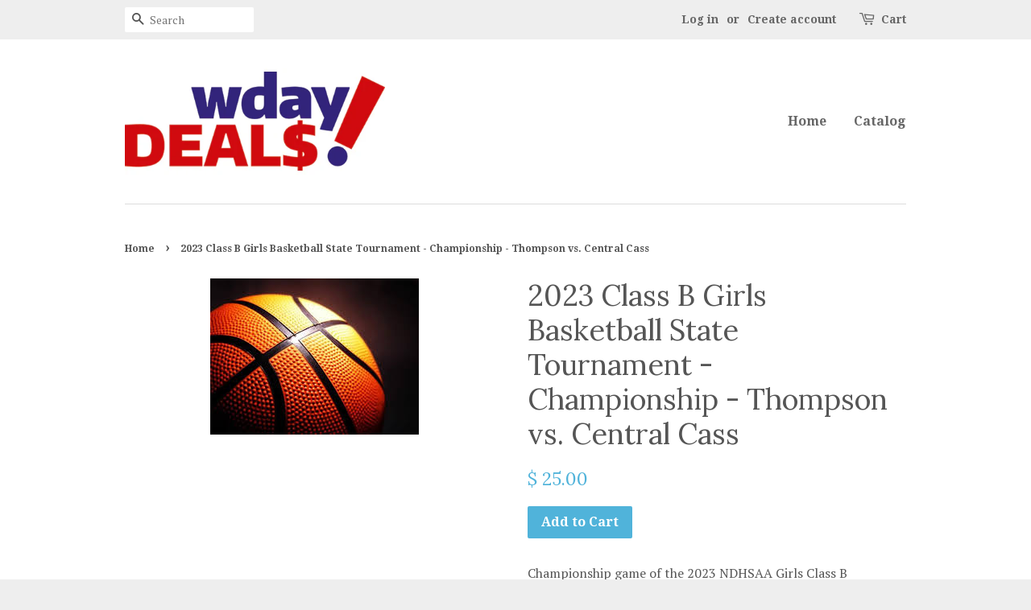

--- FILE ---
content_type: text/html; charset=utf-8
request_url: https://deals.wday.com/products/copy-of-class-b-girls-basketball-state-tournament-sf-thompson-vs-garrison
body_size: 11800
content:
<!doctype html>
<!--[if lt IE 7]><html class="no-js lt-ie9 lt-ie8 lt-ie7" lang="en"> <![endif]-->
<!--[if IE 7]><html class="no-js lt-ie9 lt-ie8" lang="en"> <![endif]-->
<!--[if IE 8]><html class="no-js lt-ie9" lang="en"> <![endif]-->
<!--[if IE 9 ]><html class="ie9 no-js"> <![endif]-->
<!--[if (gt IE 9)|!(IE)]><!--> <html class="no-js"> <!--<![endif]-->
<head>

  <!-- Basic page needs ================================================== -->
  <meta charset="utf-8">
  <meta http-equiv="X-UA-Compatible" content="IE=edge,chrome=1">

  
  <link rel="shortcut icon" href="//deals.wday.com/cdn/shop/t/3/assets/favicon.png?v=115693364984376248081461857176" type="image/png" />
  

  <!-- Title and description ================================================== -->
  <title>
  2023 Class B Girls Basketball State Tournament - Championship - Thomps &ndash; WDAY Deals
  </title>

  
  <meta name="description" content="Championship game of the 2023 NDHSAA Girls Class B Basketball State Tournament:  Thompson vs. Central Cass.  Game held 3/3/2023  Please allow 2-3 weeks for your shipment to arrive.">
  

  <!-- Social meta ================================================== -->
  

  <meta property="og:type" content="product">
  <meta property="og:title" content="2023 Class B Girls Basketball State Tournament - Championship - Thompson vs. Central Cass">
  <meta property="og:url" content="https://deals.wday.com/products/copy-of-class-b-girls-basketball-state-tournament-sf-thompson-vs-garrison">
  
  <meta property="og:image" content="http://deals.wday.com/cdn/shop/products/WDAY_Basketball_Logo_c8848706-1cef-488c-a51c-66ebce2a9c71_grande.jpg?v=1678063324">
  <meta property="og:image:secure_url" content="https://deals.wday.com/cdn/shop/products/WDAY_Basketball_Logo_c8848706-1cef-488c-a51c-66ebce2a9c71_grande.jpg?v=1678063324">
  
  <meta property="og:price:amount" content="25.00">
  <meta property="og:price:currency" content="USD">



  <meta property="og:description" content="Championship game of the 2023 NDHSAA Girls Class B Basketball State Tournament:  Thompson vs. Central Cass.  Game held 3/3/2023  Please allow 2-3 weeks for your shipment to arrive.">


<meta property="og:site_name" content="WDAY Deals">


  <meta name="twitter:card" content="summary">



  <meta name="twitter:title" content="2023 Class B Girls Basketball State Tournament - Championship - Thompson vs. Central Cass">
  <meta name="twitter:description" content="Championship game of the 2023 NDHSAA Girls Class B Basketball State Tournament:  Thompson vs. Central Cass.  Game held 3/3/2023  Please allow 2-3 weeks for your shipment to arrive.">
  <meta name="twitter:image" content="https://deals.wday.com/cdn/shop/products/WDAY_Basketball_Logo_c8848706-1cef-488c-a51c-66ebce2a9c71_large.jpg?v=1678063324">
  <meta name="twitter:image:width" content="480">
  <meta name="twitter:image:height" content="480">



  <!-- Helpers ================================================== -->
  <link rel="canonical" href="https://deals.wday.com/products/copy-of-class-b-girls-basketball-state-tournament-sf-thompson-vs-garrison">
  <meta name="viewport" content="width=device-width,initial-scale=1">
  <meta name="theme-color" content="#50b3da">

  <!-- CSS ================================================== -->
  <link href="//deals.wday.com/cdn/shop/t/3/assets/timber.scss.css?v=173915359556944616281707770326" rel="stylesheet" type="text/css" media="all" />
  <link href="//deals.wday.com/cdn/shop/t/3/assets/theme.scss.css?v=155642685865430907971707770326" rel="stylesheet" type="text/css" media="all" />

  
  
  
  <link href="//fonts.googleapis.com/css?family=PT+Serif:400,700" rel="stylesheet" type="text/css" media="all" />


  
    
    
    <link href="//fonts.googleapis.com/css?family=Lora:400" rel="stylesheet" type="text/css" media="all" />
  


  
    
    
    <link href="//fonts.googleapis.com/css?family=Droid+Serif:700" rel="stylesheet" type="text/css" media="all" />
  



  <!-- Header hook for plugins ================================================== -->
  <script>window.performance && window.performance.mark && window.performance.mark('shopify.content_for_header.start');</script><meta id="shopify-digital-wallet" name="shopify-digital-wallet" content="/12086160/digital_wallets/dialog">
<link rel="alternate" type="application/json+oembed" href="https://deals.wday.com/products/copy-of-class-b-girls-basketball-state-tournament-sf-thompson-vs-garrison.oembed">
<script async="async" src="/checkouts/internal/preloads.js?locale=en-US"></script>
<script id="shopify-features" type="application/json">{"accessToken":"8499d08181ad0156426566f93d0385f9","betas":["rich-media-storefront-analytics"],"domain":"deals.wday.com","predictiveSearch":true,"shopId":12086160,"locale":"en"}</script>
<script>var Shopify = Shopify || {};
Shopify.shop = "wday-smart-shopper.myshopify.com";
Shopify.locale = "en";
Shopify.currency = {"active":"USD","rate":"1.0"};
Shopify.country = "US";
Shopify.theme = {"name":"Minimal","id":95898438,"schema_name":null,"schema_version":null,"theme_store_id":380,"role":"main"};
Shopify.theme.handle = "null";
Shopify.theme.style = {"id":null,"handle":null};
Shopify.cdnHost = "deals.wday.com/cdn";
Shopify.routes = Shopify.routes || {};
Shopify.routes.root = "/";</script>
<script type="module">!function(o){(o.Shopify=o.Shopify||{}).modules=!0}(window);</script>
<script>!function(o){function n(){var o=[];function n(){o.push(Array.prototype.slice.apply(arguments))}return n.q=o,n}var t=o.Shopify=o.Shopify||{};t.loadFeatures=n(),t.autoloadFeatures=n()}(window);</script>
<script id="shop-js-analytics" type="application/json">{"pageType":"product"}</script>
<script defer="defer" async type="module" src="//deals.wday.com/cdn/shopifycloud/shop-js/modules/v2/client.init-shop-cart-sync_D0dqhulL.en.esm.js"></script>
<script defer="defer" async type="module" src="//deals.wday.com/cdn/shopifycloud/shop-js/modules/v2/chunk.common_CpVO7qML.esm.js"></script>
<script type="module">
  await import("//deals.wday.com/cdn/shopifycloud/shop-js/modules/v2/client.init-shop-cart-sync_D0dqhulL.en.esm.js");
await import("//deals.wday.com/cdn/shopifycloud/shop-js/modules/v2/chunk.common_CpVO7qML.esm.js");

  window.Shopify.SignInWithShop?.initShopCartSync?.({"fedCMEnabled":true,"windoidEnabled":true});

</script>
<script>(function() {
  var isLoaded = false;
  function asyncLoad() {
    if (isLoaded) return;
    isLoaded = true;
    var urls = ["https:\/\/shopifyorderlimits.s3.amazonaws.com\/limits\/wday-smart-shopper.myshopify.com?v=35hf15\u0026r=20180504165737\u0026shop=wday-smart-shopper.myshopify.com"];
    for (var i = 0; i < urls.length; i++) {
      var s = document.createElement('script');
      s.type = 'text/javascript';
      s.async = true;
      s.src = urls[i];
      var x = document.getElementsByTagName('script')[0];
      x.parentNode.insertBefore(s, x);
    }
  };
  if(window.attachEvent) {
    window.attachEvent('onload', asyncLoad);
  } else {
    window.addEventListener('load', asyncLoad, false);
  }
})();</script>
<script id="__st">var __st={"a":12086160,"offset":-21600,"reqid":"2ea658a4-7cb5-4296-924f-7395271d7aaf-1765154019","pageurl":"deals.wday.com\/products\/copy-of-class-b-girls-basketball-state-tournament-sf-thompson-vs-garrison","u":"f847528bb138","p":"product","rtyp":"product","rid":6819248210004};</script>
<script>window.ShopifyPaypalV4VisibilityTracking = true;</script>
<script id="captcha-bootstrap">!function(){'use strict';const t='contact',e='account',n='new_comment',o=[[t,t],['blogs',n],['comments',n],[t,'customer']],c=[[e,'customer_login'],[e,'guest_login'],[e,'recover_customer_password'],[e,'create_customer']],r=t=>t.map((([t,e])=>`form[action*='/${t}']:not([data-nocaptcha='true']) input[name='form_type'][value='${e}']`)).join(','),a=t=>()=>t?[...document.querySelectorAll(t)].map((t=>t.form)):[];function s(){const t=[...o],e=r(t);return a(e)}const i='password',u='form_key',d=['recaptcha-v3-token','g-recaptcha-response','h-captcha-response',i],f=()=>{try{return window.sessionStorage}catch{return}},m='__shopify_v',_=t=>t.elements[u];function p(t,e,n=!1){try{const o=window.sessionStorage,c=JSON.parse(o.getItem(e)),{data:r}=function(t){const{data:e,action:n}=t;return t[m]||n?{data:e,action:n}:{data:t,action:n}}(c);for(const[e,n]of Object.entries(r))t.elements[e]&&(t.elements[e].value=n);n&&o.removeItem(e)}catch(o){console.error('form repopulation failed',{error:o})}}const l='form_type',E='cptcha';function T(t){t.dataset[E]=!0}const w=window,h=w.document,L='Shopify',v='ce_forms',y='captcha';let A=!1;((t,e)=>{const n=(g='f06e6c50-85a8-45c8-87d0-21a2b65856fe',I='https://cdn.shopify.com/shopifycloud/storefront-forms-hcaptcha/ce_storefront_forms_captcha_hcaptcha.v1.5.2.iife.js',D={infoText:'Protected by hCaptcha',privacyText:'Privacy',termsText:'Terms'},(t,e,n)=>{const o=w[L][v],c=o.bindForm;if(c)return c(t,g,e,D).then(n);var r;o.q.push([[t,g,e,D],n]),r=I,A||(h.body.append(Object.assign(h.createElement('script'),{id:'captcha-provider',async:!0,src:r})),A=!0)});var g,I,D;w[L]=w[L]||{},w[L][v]=w[L][v]||{},w[L][v].q=[],w[L][y]=w[L][y]||{},w[L][y].protect=function(t,e){n(t,void 0,e),T(t)},Object.freeze(w[L][y]),function(t,e,n,w,h,L){const[v,y,A,g]=function(t,e,n){const i=e?o:[],u=t?c:[],d=[...i,...u],f=r(d),m=r(i),_=r(d.filter((([t,e])=>n.includes(e))));return[a(f),a(m),a(_),s()]}(w,h,L),I=t=>{const e=t.target;return e instanceof HTMLFormElement?e:e&&e.form},D=t=>v().includes(t);t.addEventListener('submit',(t=>{const e=I(t);if(!e)return;const n=D(e)&&!e.dataset.hcaptchaBound&&!e.dataset.recaptchaBound,o=_(e),c=g().includes(e)&&(!o||!o.value);(n||c)&&t.preventDefault(),c&&!n&&(function(t){try{if(!f())return;!function(t){const e=f();if(!e)return;const n=_(t);if(!n)return;const o=n.value;o&&e.removeItem(o)}(t);const e=Array.from(Array(32),(()=>Math.random().toString(36)[2])).join('');!function(t,e){_(t)||t.append(Object.assign(document.createElement('input'),{type:'hidden',name:u})),t.elements[u].value=e}(t,e),function(t,e){const n=f();if(!n)return;const o=[...t.querySelectorAll(`input[type='${i}']`)].map((({name:t})=>t)),c=[...d,...o],r={};for(const[a,s]of new FormData(t).entries())c.includes(a)||(r[a]=s);n.setItem(e,JSON.stringify({[m]:1,action:t.action,data:r}))}(t,e)}catch(e){console.error('failed to persist form',e)}}(e),e.submit())}));const S=(t,e)=>{t&&!t.dataset[E]&&(n(t,e.some((e=>e===t))),T(t))};for(const o of['focusin','change'])t.addEventListener(o,(t=>{const e=I(t);D(e)&&S(e,y())}));const B=e.get('form_key'),M=e.get(l),P=B&&M;t.addEventListener('DOMContentLoaded',(()=>{const t=y();if(P)for(const e of t)e.elements[l].value===M&&p(e,B);[...new Set([...A(),...v().filter((t=>'true'===t.dataset.shopifyCaptcha))])].forEach((e=>S(e,t)))}))}(h,new URLSearchParams(w.location.search),n,t,e,['guest_login'])})(!0,!0)}();</script>
<script integrity="sha256-52AcMU7V7pcBOXWImdc/TAGTFKeNjmkeM1Pvks/DTgc=" data-source-attribution="shopify.loadfeatures" defer="defer" src="//deals.wday.com/cdn/shopifycloud/storefront/assets/storefront/load_feature-81c60534.js" crossorigin="anonymous"></script>
<script data-source-attribution="shopify.dynamic_checkout.dynamic.init">var Shopify=Shopify||{};Shopify.PaymentButton=Shopify.PaymentButton||{isStorefrontPortableWallets:!0,init:function(){window.Shopify.PaymentButton.init=function(){};var t=document.createElement("script");t.src="https://deals.wday.com/cdn/shopifycloud/portable-wallets/latest/portable-wallets.en.js",t.type="module",document.head.appendChild(t)}};
</script>
<script data-source-attribution="shopify.dynamic_checkout.buyer_consent">
  function portableWalletsHideBuyerConsent(e){var t=document.getElementById("shopify-buyer-consent"),n=document.getElementById("shopify-subscription-policy-button");t&&n&&(t.classList.add("hidden"),t.setAttribute("aria-hidden","true"),n.removeEventListener("click",e))}function portableWalletsShowBuyerConsent(e){var t=document.getElementById("shopify-buyer-consent"),n=document.getElementById("shopify-subscription-policy-button");t&&n&&(t.classList.remove("hidden"),t.removeAttribute("aria-hidden"),n.addEventListener("click",e))}window.Shopify?.PaymentButton&&(window.Shopify.PaymentButton.hideBuyerConsent=portableWalletsHideBuyerConsent,window.Shopify.PaymentButton.showBuyerConsent=portableWalletsShowBuyerConsent);
</script>
<script data-source-attribution="shopify.dynamic_checkout.cart.bootstrap">document.addEventListener("DOMContentLoaded",(function(){function t(){return document.querySelector("shopify-accelerated-checkout-cart, shopify-accelerated-checkout")}if(t())Shopify.PaymentButton.init();else{new MutationObserver((function(e,n){t()&&(Shopify.PaymentButton.init(),n.disconnect())})).observe(document.body,{childList:!0,subtree:!0})}}));
</script>

<script>window.performance && window.performance.mark && window.performance.mark('shopify.content_for_header.end');</script>

  

<!--[if lt IE 9]>
<script src="//cdnjs.cloudflare.com/ajax/libs/html5shiv/3.7.2/html5shiv.min.js" type="text/javascript"></script>
<script src="//deals.wday.com/cdn/shop/t/3/assets/respond.min.js?v=52248677837542619231458669683" type="text/javascript"></script>
<link href="//deals.wday.com/cdn/shop/t/3/assets/respond-proxy.html" id="respond-proxy" rel="respond-proxy" />
<link href="//deals.wday.com/search?q=b456db556d6af22e02d3e406577b2496" id="respond-redirect" rel="respond-redirect" />
<script src="//deals.wday.com/search?q=b456db556d6af22e02d3e406577b2496" type="text/javascript"></script>
<![endif]-->



  <script src="//ajax.googleapis.com/ajax/libs/jquery/1.11.0/jquery.min.js" type="text/javascript"></script>
  <script src="//deals.wday.com/cdn/shop/t/3/assets/modernizr.min.js?v=26620055551102246001458669683" type="text/javascript"></script>

  
  

<link href="https://monorail-edge.shopifysvc.com" rel="dns-prefetch">
<script>(function(){if ("sendBeacon" in navigator && "performance" in window) {try {var session_token_from_headers = performance.getEntriesByType('navigation')[0].serverTiming.find(x => x.name == '_s').description;} catch {var session_token_from_headers = undefined;}var session_cookie_matches = document.cookie.match(/_shopify_s=([^;]*)/);var session_token_from_cookie = session_cookie_matches && session_cookie_matches.length === 2 ? session_cookie_matches[1] : "";var session_token = session_token_from_headers || session_token_from_cookie || "";function handle_abandonment_event(e) {var entries = performance.getEntries().filter(function(entry) {return /monorail-edge.shopifysvc.com/.test(entry.name);});if (!window.abandonment_tracked && entries.length === 0) {window.abandonment_tracked = true;var currentMs = Date.now();var navigation_start = performance.timing.navigationStart;var payload = {shop_id: 12086160,url: window.location.href,navigation_start,duration: currentMs - navigation_start,session_token,page_type: "product"};window.navigator.sendBeacon("https://monorail-edge.shopifysvc.com/v1/produce", JSON.stringify({schema_id: "online_store_buyer_site_abandonment/1.1",payload: payload,metadata: {event_created_at_ms: currentMs,event_sent_at_ms: currentMs}}));}}window.addEventListener('pagehide', handle_abandonment_event);}}());</script>
<script id="web-pixels-manager-setup">(function e(e,d,r,n,o){if(void 0===o&&(o={}),!Boolean(null===(a=null===(i=window.Shopify)||void 0===i?void 0:i.analytics)||void 0===a?void 0:a.replayQueue)){var i,a;window.Shopify=window.Shopify||{};var t=window.Shopify;t.analytics=t.analytics||{};var s=t.analytics;s.replayQueue=[],s.publish=function(e,d,r){return s.replayQueue.push([e,d,r]),!0};try{self.performance.mark("wpm:start")}catch(e){}var l=function(){var e={modern:/Edge?\/(1{2}[4-9]|1[2-9]\d|[2-9]\d{2}|\d{4,})\.\d+(\.\d+|)|Firefox\/(1{2}[4-9]|1[2-9]\d|[2-9]\d{2}|\d{4,})\.\d+(\.\d+|)|Chrom(ium|e)\/(9{2}|\d{3,})\.\d+(\.\d+|)|(Maci|X1{2}).+ Version\/(15\.\d+|(1[6-9]|[2-9]\d|\d{3,})\.\d+)([,.]\d+|)( \(\w+\)|)( Mobile\/\w+|) Safari\/|Chrome.+OPR\/(9{2}|\d{3,})\.\d+\.\d+|(CPU[ +]OS|iPhone[ +]OS|CPU[ +]iPhone|CPU IPhone OS|CPU iPad OS)[ +]+(15[._]\d+|(1[6-9]|[2-9]\d|\d{3,})[._]\d+)([._]\d+|)|Android:?[ /-](13[3-9]|1[4-9]\d|[2-9]\d{2}|\d{4,})(\.\d+|)(\.\d+|)|Android.+Firefox\/(13[5-9]|1[4-9]\d|[2-9]\d{2}|\d{4,})\.\d+(\.\d+|)|Android.+Chrom(ium|e)\/(13[3-9]|1[4-9]\d|[2-9]\d{2}|\d{4,})\.\d+(\.\d+|)|SamsungBrowser\/([2-9]\d|\d{3,})\.\d+/,legacy:/Edge?\/(1[6-9]|[2-9]\d|\d{3,})\.\d+(\.\d+|)|Firefox\/(5[4-9]|[6-9]\d|\d{3,})\.\d+(\.\d+|)|Chrom(ium|e)\/(5[1-9]|[6-9]\d|\d{3,})\.\d+(\.\d+|)([\d.]+$|.*Safari\/(?![\d.]+ Edge\/[\d.]+$))|(Maci|X1{2}).+ Version\/(10\.\d+|(1[1-9]|[2-9]\d|\d{3,})\.\d+)([,.]\d+|)( \(\w+\)|)( Mobile\/\w+|) Safari\/|Chrome.+OPR\/(3[89]|[4-9]\d|\d{3,})\.\d+\.\d+|(CPU[ +]OS|iPhone[ +]OS|CPU[ +]iPhone|CPU IPhone OS|CPU iPad OS)[ +]+(10[._]\d+|(1[1-9]|[2-9]\d|\d{3,})[._]\d+)([._]\d+|)|Android:?[ /-](13[3-9]|1[4-9]\d|[2-9]\d{2}|\d{4,})(\.\d+|)(\.\d+|)|Mobile Safari.+OPR\/([89]\d|\d{3,})\.\d+\.\d+|Android.+Firefox\/(13[5-9]|1[4-9]\d|[2-9]\d{2}|\d{4,})\.\d+(\.\d+|)|Android.+Chrom(ium|e)\/(13[3-9]|1[4-9]\d|[2-9]\d{2}|\d{4,})\.\d+(\.\d+|)|Android.+(UC? ?Browser|UCWEB|U3)[ /]?(15\.([5-9]|\d{2,})|(1[6-9]|[2-9]\d|\d{3,})\.\d+)\.\d+|SamsungBrowser\/(5\.\d+|([6-9]|\d{2,})\.\d+)|Android.+MQ{2}Browser\/(14(\.(9|\d{2,})|)|(1[5-9]|[2-9]\d|\d{3,})(\.\d+|))(\.\d+|)|K[Aa][Ii]OS\/(3\.\d+|([4-9]|\d{2,})\.\d+)(\.\d+|)/},d=e.modern,r=e.legacy,n=navigator.userAgent;return n.match(d)?"modern":n.match(r)?"legacy":"unknown"}(),u="modern"===l?"modern":"legacy",c=(null!=n?n:{modern:"",legacy:""})[u],f=function(e){return[e.baseUrl,"/wpm","/b",e.hashVersion,"modern"===e.buildTarget?"m":"l",".js"].join("")}({baseUrl:d,hashVersion:r,buildTarget:u}),m=function(e){var d=e.version,r=e.bundleTarget,n=e.surface,o=e.pageUrl,i=e.monorailEndpoint;return{emit:function(e){var a=e.status,t=e.errorMsg,s=(new Date).getTime(),l=JSON.stringify({metadata:{event_sent_at_ms:s},events:[{schema_id:"web_pixels_manager_load/3.1",payload:{version:d,bundle_target:r,page_url:o,status:a,surface:n,error_msg:t},metadata:{event_created_at_ms:s}}]});if(!i)return console&&console.warn&&console.warn("[Web Pixels Manager] No Monorail endpoint provided, skipping logging."),!1;try{return self.navigator.sendBeacon.bind(self.navigator)(i,l)}catch(e){}var u=new XMLHttpRequest;try{return u.open("POST",i,!0),u.setRequestHeader("Content-Type","text/plain"),u.send(l),!0}catch(e){return console&&console.warn&&console.warn("[Web Pixels Manager] Got an unhandled error while logging to Monorail."),!1}}}}({version:r,bundleTarget:l,surface:e.surface,pageUrl:self.location.href,monorailEndpoint:e.monorailEndpoint});try{o.browserTarget=l,function(e){var d=e.src,r=e.async,n=void 0===r||r,o=e.onload,i=e.onerror,a=e.sri,t=e.scriptDataAttributes,s=void 0===t?{}:t,l=document.createElement("script"),u=document.querySelector("head"),c=document.querySelector("body");if(l.async=n,l.src=d,a&&(l.integrity=a,l.crossOrigin="anonymous"),s)for(var f in s)if(Object.prototype.hasOwnProperty.call(s,f))try{l.dataset[f]=s[f]}catch(e){}if(o&&l.addEventListener("load",o),i&&l.addEventListener("error",i),u)u.appendChild(l);else{if(!c)throw new Error("Did not find a head or body element to append the script");c.appendChild(l)}}({src:f,async:!0,onload:function(){if(!function(){var e,d;return Boolean(null===(d=null===(e=window.Shopify)||void 0===e?void 0:e.analytics)||void 0===d?void 0:d.initialized)}()){var d=window.webPixelsManager.init(e)||void 0;if(d){var r=window.Shopify.analytics;r.replayQueue.forEach((function(e){var r=e[0],n=e[1],o=e[2];d.publishCustomEvent(r,n,o)})),r.replayQueue=[],r.publish=d.publishCustomEvent,r.visitor=d.visitor,r.initialized=!0}}},onerror:function(){return m.emit({status:"failed",errorMsg:"".concat(f," has failed to load")})},sri:function(e){var d=/^sha384-[A-Za-z0-9+/=]+$/;return"string"==typeof e&&d.test(e)}(c)?c:"",scriptDataAttributes:o}),m.emit({status:"loading"})}catch(e){m.emit({status:"failed",errorMsg:(null==e?void 0:e.message)||"Unknown error"})}}})({shopId: 12086160,storefrontBaseUrl: "https://deals.wday.com",extensionsBaseUrl: "https://extensions.shopifycdn.com/cdn/shopifycloud/web-pixels-manager",monorailEndpoint: "https://monorail-edge.shopifysvc.com/unstable/produce_batch",surface: "storefront-renderer",enabledBetaFlags: ["2dca8a86"],webPixelsConfigList: [{"id":"shopify-app-pixel","configuration":"{}","eventPayloadVersion":"v1","runtimeContext":"STRICT","scriptVersion":"0450","apiClientId":"shopify-pixel","type":"APP","privacyPurposes":["ANALYTICS","MARKETING"]},{"id":"shopify-custom-pixel","eventPayloadVersion":"v1","runtimeContext":"LAX","scriptVersion":"0450","apiClientId":"shopify-pixel","type":"CUSTOM","privacyPurposes":["ANALYTICS","MARKETING"]}],isMerchantRequest: false,initData: {"shop":{"name":"WDAY Deals","paymentSettings":{"currencyCode":"USD"},"myshopifyDomain":"wday-smart-shopper.myshopify.com","countryCode":"US","storefrontUrl":"https:\/\/deals.wday.com"},"customer":null,"cart":null,"checkout":null,"productVariants":[{"price":{"amount":25.0,"currencyCode":"USD"},"product":{"title":"2023 Class B Girls Basketball State Tournament - Championship - Thompson vs. Central Cass","vendor":"WDAY Smart Shopper","id":"6819248210004","untranslatedTitle":"2023 Class B Girls Basketball State Tournament - Championship - Thompson vs. Central Cass","url":"\/products\/copy-of-class-b-girls-basketball-state-tournament-sf-thompson-vs-garrison","type":""},"id":"39988518649940","image":{"src":"\/\/deals.wday.com\/cdn\/shop\/products\/WDAY_Basketball_Logo_c8848706-1cef-488c-a51c-66ebce2a9c71.jpg?v=1678063324"},"sku":"","title":"Default Title","untranslatedTitle":"Default Title"}],"purchasingCompany":null},},"https://deals.wday.com/cdn","ae1676cfwd2530674p4253c800m34e853cb",{"modern":"","legacy":""},{"shopId":"12086160","storefrontBaseUrl":"https:\/\/deals.wday.com","extensionBaseUrl":"https:\/\/extensions.shopifycdn.com\/cdn\/shopifycloud\/web-pixels-manager","surface":"storefront-renderer","enabledBetaFlags":"[\"2dca8a86\"]","isMerchantRequest":"false","hashVersion":"ae1676cfwd2530674p4253c800m34e853cb","publish":"custom","events":"[[\"page_viewed\",{}],[\"product_viewed\",{\"productVariant\":{\"price\":{\"amount\":25.0,\"currencyCode\":\"USD\"},\"product\":{\"title\":\"2023 Class B Girls Basketball State Tournament - Championship - Thompson vs. Central Cass\",\"vendor\":\"WDAY Smart Shopper\",\"id\":\"6819248210004\",\"untranslatedTitle\":\"2023 Class B Girls Basketball State Tournament - Championship - Thompson vs. Central Cass\",\"url\":\"\/products\/copy-of-class-b-girls-basketball-state-tournament-sf-thompson-vs-garrison\",\"type\":\"\"},\"id\":\"39988518649940\",\"image\":{\"src\":\"\/\/deals.wday.com\/cdn\/shop\/products\/WDAY_Basketball_Logo_c8848706-1cef-488c-a51c-66ebce2a9c71.jpg?v=1678063324\"},\"sku\":\"\",\"title\":\"Default Title\",\"untranslatedTitle\":\"Default Title\"}}]]"});</script><script>
  window.ShopifyAnalytics = window.ShopifyAnalytics || {};
  window.ShopifyAnalytics.meta = window.ShopifyAnalytics.meta || {};
  window.ShopifyAnalytics.meta.currency = 'USD';
  var meta = {"product":{"id":6819248210004,"gid":"gid:\/\/shopify\/Product\/6819248210004","vendor":"WDAY Smart Shopper","type":"","variants":[{"id":39988518649940,"price":2500,"name":"2023 Class B Girls Basketball State Tournament - Championship - Thompson vs. Central Cass","public_title":null,"sku":""}],"remote":false},"page":{"pageType":"product","resourceType":"product","resourceId":6819248210004}};
  for (var attr in meta) {
    window.ShopifyAnalytics.meta[attr] = meta[attr];
  }
</script>
<script class="analytics">
  (function () {
    var customDocumentWrite = function(content) {
      var jquery = null;

      if (window.jQuery) {
        jquery = window.jQuery;
      } else if (window.Checkout && window.Checkout.$) {
        jquery = window.Checkout.$;
      }

      if (jquery) {
        jquery('body').append(content);
      }
    };

    var hasLoggedConversion = function(token) {
      if (token) {
        return document.cookie.indexOf('loggedConversion=' + token) !== -1;
      }
      return false;
    }

    var setCookieIfConversion = function(token) {
      if (token) {
        var twoMonthsFromNow = new Date(Date.now());
        twoMonthsFromNow.setMonth(twoMonthsFromNow.getMonth() + 2);

        document.cookie = 'loggedConversion=' + token + '; expires=' + twoMonthsFromNow;
      }
    }

    var trekkie = window.ShopifyAnalytics.lib = window.trekkie = window.trekkie || [];
    if (trekkie.integrations) {
      return;
    }
    trekkie.methods = [
      'identify',
      'page',
      'ready',
      'track',
      'trackForm',
      'trackLink'
    ];
    trekkie.factory = function(method) {
      return function() {
        var args = Array.prototype.slice.call(arguments);
        args.unshift(method);
        trekkie.push(args);
        return trekkie;
      };
    };
    for (var i = 0; i < trekkie.methods.length; i++) {
      var key = trekkie.methods[i];
      trekkie[key] = trekkie.factory(key);
    }
    trekkie.load = function(config) {
      trekkie.config = config || {};
      trekkie.config.initialDocumentCookie = document.cookie;
      var first = document.getElementsByTagName('script')[0];
      var script = document.createElement('script');
      script.type = 'text/javascript';
      script.onerror = function(e) {
        var scriptFallback = document.createElement('script');
        scriptFallback.type = 'text/javascript';
        scriptFallback.onerror = function(error) {
                var Monorail = {
      produce: function produce(monorailDomain, schemaId, payload) {
        var currentMs = new Date().getTime();
        var event = {
          schema_id: schemaId,
          payload: payload,
          metadata: {
            event_created_at_ms: currentMs,
            event_sent_at_ms: currentMs
          }
        };
        return Monorail.sendRequest("https://" + monorailDomain + "/v1/produce", JSON.stringify(event));
      },
      sendRequest: function sendRequest(endpointUrl, payload) {
        // Try the sendBeacon API
        if (window && window.navigator && typeof window.navigator.sendBeacon === 'function' && typeof window.Blob === 'function' && !Monorail.isIos12()) {
          var blobData = new window.Blob([payload], {
            type: 'text/plain'
          });

          if (window.navigator.sendBeacon(endpointUrl, blobData)) {
            return true;
          } // sendBeacon was not successful

        } // XHR beacon

        var xhr = new XMLHttpRequest();

        try {
          xhr.open('POST', endpointUrl);
          xhr.setRequestHeader('Content-Type', 'text/plain');
          xhr.send(payload);
        } catch (e) {
          console.log(e);
        }

        return false;
      },
      isIos12: function isIos12() {
        return window.navigator.userAgent.lastIndexOf('iPhone; CPU iPhone OS 12_') !== -1 || window.navigator.userAgent.lastIndexOf('iPad; CPU OS 12_') !== -1;
      }
    };
    Monorail.produce('monorail-edge.shopifysvc.com',
      'trekkie_storefront_load_errors/1.1',
      {shop_id: 12086160,
      theme_id: 95898438,
      app_name: "storefront",
      context_url: window.location.href,
      source_url: "//deals.wday.com/cdn/s/trekkie.storefront.94e7babdf2ec3663c2b14be7d5a3b25b9303ebb0.min.js"});

        };
        scriptFallback.async = true;
        scriptFallback.src = '//deals.wday.com/cdn/s/trekkie.storefront.94e7babdf2ec3663c2b14be7d5a3b25b9303ebb0.min.js';
        first.parentNode.insertBefore(scriptFallback, first);
      };
      script.async = true;
      script.src = '//deals.wday.com/cdn/s/trekkie.storefront.94e7babdf2ec3663c2b14be7d5a3b25b9303ebb0.min.js';
      first.parentNode.insertBefore(script, first);
    };
    trekkie.load(
      {"Trekkie":{"appName":"storefront","development":false,"defaultAttributes":{"shopId":12086160,"isMerchantRequest":null,"themeId":95898438,"themeCityHash":"8023221536965977649","contentLanguage":"en","currency":"USD","eventMetadataId":"f1196c2b-97b2-4649-a05a-dfbab26507be"},"isServerSideCookieWritingEnabled":true,"monorailRegion":"shop_domain","enabledBetaFlags":["f0df213a"]},"Session Attribution":{},"S2S":{"facebookCapiEnabled":false,"source":"trekkie-storefront-renderer","apiClientId":580111}}
    );

    var loaded = false;
    trekkie.ready(function() {
      if (loaded) return;
      loaded = true;

      window.ShopifyAnalytics.lib = window.trekkie;

      var originalDocumentWrite = document.write;
      document.write = customDocumentWrite;
      try { window.ShopifyAnalytics.merchantGoogleAnalytics.call(this); } catch(error) {};
      document.write = originalDocumentWrite;

      window.ShopifyAnalytics.lib.page(null,{"pageType":"product","resourceType":"product","resourceId":6819248210004,"shopifyEmitted":true});

      var match = window.location.pathname.match(/checkouts\/(.+)\/(thank_you|post_purchase)/)
      var token = match? match[1]: undefined;
      if (!hasLoggedConversion(token)) {
        setCookieIfConversion(token);
        window.ShopifyAnalytics.lib.track("Viewed Product",{"currency":"USD","variantId":39988518649940,"productId":6819248210004,"productGid":"gid:\/\/shopify\/Product\/6819248210004","name":"2023 Class B Girls Basketball State Tournament - Championship - Thompson vs. Central Cass","price":"25.00","sku":"","brand":"WDAY Smart Shopper","variant":null,"category":"","nonInteraction":true,"remote":false},undefined,undefined,{"shopifyEmitted":true});
      window.ShopifyAnalytics.lib.track("monorail:\/\/trekkie_storefront_viewed_product\/1.1",{"currency":"USD","variantId":39988518649940,"productId":6819248210004,"productGid":"gid:\/\/shopify\/Product\/6819248210004","name":"2023 Class B Girls Basketball State Tournament - Championship - Thompson vs. Central Cass","price":"25.00","sku":"","brand":"WDAY Smart Shopper","variant":null,"category":"","nonInteraction":true,"remote":false,"referer":"https:\/\/deals.wday.com\/products\/copy-of-class-b-girls-basketball-state-tournament-sf-thompson-vs-garrison"});
      }
    });


        var eventsListenerScript = document.createElement('script');
        eventsListenerScript.async = true;
        eventsListenerScript.src = "//deals.wday.com/cdn/shopifycloud/storefront/assets/shop_events_listener-3da45d37.js";
        document.getElementsByTagName('head')[0].appendChild(eventsListenerScript);

})();</script>
<script
  defer
  src="https://deals.wday.com/cdn/shopifycloud/perf-kit/shopify-perf-kit-2.1.2.min.js"
  data-application="storefront-renderer"
  data-shop-id="12086160"
  data-render-region="gcp-us-east1"
  data-page-type="product"
  data-theme-instance-id="95898438"
  data-theme-name=""
  data-theme-version=""
  data-monorail-region="shop_domain"
  data-resource-timing-sampling-rate="10"
  data-shs="true"
  data-shs-beacon="true"
  data-shs-export-with-fetch="true"
  data-shs-logs-sample-rate="1"
></script>
</head>

<body id="2023-class-b-girls-basketball-state-tournament-championship-thomps" class="template-product" >

  <div class="header-bar">
  <div class="wrapper medium-down--hide">
    <div class="post-large--display-table">

      
        <div class="header-bar__left post-large--display-table-cell">

          

          

          
            <div class="header-bar__module header-bar__search">
              


  <form action="/search" method="get" class="header-bar__search-form clearfix" role="search">
    
    <button type="submit" class="btn icon-fallback-text header-bar__search-submit">
      <span class="icon icon-search" aria-hidden="true"></span>
      <span class="fallback-text">Search</span>
    </button>
    <input type="search" name="q" value="" aria-label="Search" class="header-bar__search-input" placeholder="Search">
  </form>


            </div>
          

        </div>
      

      <div class="header-bar__right post-large--display-table-cell">

        
          <ul class="header-bar__module header-bar__module--list">
            
              <li>
                <a href="https://shopify.com/12086160/account?locale=en&amp;region_country=US" id="customer_login_link">Log in</a>
              </li>
              <li>or</li>
              <li>
                <a href="https://shopify.com/12086160/account?locale=en" id="customer_register_link">Create account</a>
              </li>  
            
          </ul>
        

        <div class="header-bar__module">
          <span class="header-bar__sep" aria-hidden="true"></span>
          <a href="/cart" class="cart-page-link">
            <span class="icon icon-cart header-bar__cart-icon" aria-hidden="true"></span>
          </a>
        </div>

        <div class="header-bar__module">
          <a href="/cart" class="cart-page-link">
            Cart
            <span class="cart-count header-bar__cart-count hidden-count">0</span>
          </a>
        </div>

        
          
        

      </div>
    </div>
  </div>
  <div class="wrapper post-large--hide">
    <button type="button" class="mobile-nav-trigger" id="MobileNavTrigger">
      <span class="icon icon-hamburger" aria-hidden="true"></span>
      Menu
    </button>
    <a href="/cart" class="cart-page-link mobile-cart-page-link">
      <span class="icon icon-cart header-bar__cart-icon" aria-hidden="true"></span>
      Cart <span class="cart-count hidden-count">0</span>
    </a>
  </div>
  <ul id="MobileNav" class="mobile-nav post-large--hide">
  
  
  
  <li class="mobile-nav__link" aria-haspopup="true">
    
      <a href="/" class="mobile-nav">
        Home
      </a>
    
  </li>
  
  
  <li class="mobile-nav__link" aria-haspopup="true">
    
      <a href="/collections" class="mobile-nav">
        Catalog
      </a>
    
  </li>
  

  
    
      <li class="mobile-nav__link">
        <a href="https://shopify.com/12086160/account?locale=en&amp;region_country=US" id="customer_login_link">Log in</a>
      </li>
      <li class="mobile-nav__link">
        <a href="https://shopify.com/12086160/account?locale=en" id="customer_register_link">Create account</a>
      </li>
    
  
  
  <li class="mobile-nav__link">
    
      <div class="header-bar__module header-bar__search">
        


  <form action="/search" method="get" class="header-bar__search-form clearfix" role="search">
    
    <button type="submit" class="btn icon-fallback-text header-bar__search-submit">
      <span class="icon icon-search" aria-hidden="true"></span>
      <span class="fallback-text">Search</span>
    </button>
    <input type="search" name="q" value="" aria-label="Search" class="header-bar__search-input" placeholder="Search">
  </form>


      </div>
    
  </li>
  
</ul>

</div>


  <header class="site-header" role="banner">
    <div class="wrapper">

      

      <div class="grid--full post-large--display-table">
        <div class="grid__item post-large--one-third post-large--display-table-cell">
          
            <div class="h1 site-header__logo post-large--left" itemscope itemtype="http://schema.org/Organization">
          
            
              <a href="/" itemprop="url">
                <img src="//deals.wday.com/cdn/shop/t/3/assets/logo.png?v=129618625561190862121464293136" alt="WDAY Deals" itemprop="logo">
              </a>
            
          
            </div>
          
          
        </div>
        <div class="grid__item post-large--two-thirds post-large--display-table-cell medium-down--hide">
          
<ul class="site-nav post-large--text-right" id="AccessibleNav">
  
    
    
    
      <li >
        <a href="/" class="site-nav__link">Home</a>
      </li>
    
  
    
    
    
      <li >
        <a href="/collections" class="site-nav__link">Catalog</a>
      </li>
    
  
</ul>

        </div>
      </div>

      

    </div>
  </header>

  <main class="wrapper main-content" role="main">
    <div class="grid">
        <div class="grid__item">
          <div itemscope itemtype="http://schema.org/Product">

  <meta itemprop="url" content="https://deals.wday.com/products/copy-of-class-b-girls-basketball-state-tournament-sf-thompson-vs-garrison">
  <meta itemprop="image" content="//deals.wday.com/cdn/shop/products/WDAY_Basketball_Logo_c8848706-1cef-488c-a51c-66ebce2a9c71_grande.jpg?v=1678063324">

  <div class="section-header section-header--breadcrumb">
    

<nav class="breadcrumb" role="navigation" aria-label="breadcrumbs">
  <a href="/" title="Back to the frontpage">Home</a>

  

    
    <span aria-hidden="true" class="breadcrumb__sep">&rsaquo;</span>
    <span>2023 Class B Girls Basketball State Tournament - Championship - Thompson vs. Central Cass</span>

  
</nav>


  </div>

  <div class="product-single">
    <div class="grid product-single__hero">
      <div class="grid__item post-large--one-half">

        

          <div class="product-single__photos" id="ProductPhoto">
            
            <img src="//deals.wday.com/cdn/shop/products/WDAY_Basketball_Logo_c8848706-1cef-488c-a51c-66ebce2a9c71_1024x1024.jpg?v=1678063324" alt="2023 Class B Girls Basketball State Tournament - Championship - Thompson vs. Central Cass" id="ProductPhotoImg" data-image-id="29798639763540">
          </div>

          

        

        
        <ul class="gallery" class="hidden">
          
          <li data-image-id="29798639763540" class="gallery__item" data-mfp-src="//deals.wday.com/cdn/shop/products/WDAY_Basketball_Logo_c8848706-1cef-488c-a51c-66ebce2a9c71_1024x1024.jpg?v=1678063324"></li>
          
        </ul>
        

      </div>
      <div class="grid__item post-large--one-half">
        
        <h1 itemprop="name">2023 Class B Girls Basketball State Tournament - Championship - Thompson vs. Central Cass</h1>

        <div itemprop="offers" itemscope itemtype="http://schema.org/Offer">
          

          <meta itemprop="priceCurrency" content="USD">
          <link itemprop="availability" href="http://schema.org/InStock">

          <div class="product-single__prices">
            <span id="ProductPrice" class="product-single__price" itemprop="price">
              $ 25.00
            </span>

            
          </div>

          <form action="/cart/add" method="post" enctype="multipart/form-data" id="AddToCartForm">
            <select name="id" id="productSelect" class="product-single__variants">
              
                

                  <option  selected="selected"  data-sku="" value="39988518649940">Default Title - $ 25.00 USD</option>

                
              
            </select>

            <div class="product-single__quantity is-hidden">
              <label for="Quantity">Quantity</label>
              <input type="number" id="Quantity" name="quantity" value="1" min="1" class="quantity-selector">
            </div>

            <button type="submit" name="add" id="AddToCart" class="btn">
              <span id="AddToCartText">Add to Cart</span>
            </button>
          </form>

          <div class="product-description rte" itemprop="description">
            Championship game of the 2023 NDHSAA Girls Class B Basketball State Tournament:  Thompson vs. Central Cass.  Game held 3/3/2023  Please allow 2-3 weeks for your shipment to arrive.
          </div>

          
        </div>

      </div>
    </div>
  </div>

  
    





  <hr class="hr--clear hr--small">
  <div class="section-header section-header--medium">
    <h4 class="section-header__title">More from this collection</h4>
  </div>
  <div class="grid-uniform grid-link__container">
    
    
    
      
        
          
          











<div class="grid__item post-large--one-quarter medium--one-quarter small--one-half">
  <a href="/collections/championship-game-dvds/products/2025-landons-light-invite-girls-volleyball-tournament-west-fargo-vs-moorhead" class="grid-link">
    <span class="grid-link__image grid-link__image--product">
      
      
      <span class="grid-link__image-centered">
        <img src="//deals.wday.com/cdn/shop/files/volleyball-league_large.jpg?v=1728009380" alt="2025 Landon&#39;s Light Invite Girls Volleyball Tournament - West Fargo vs Moorhead">
      </span>
    </span>
    <p class="grid-link__title">2025 Landon's Light Invite Girls Volleyball Tournament - West Fargo vs Moorhead</p>
    
    <p class="grid-link__meta">
      
      
      $ 25.00
    </p>
  </a>
</div>

        
      
    
      
        
          
          











<div class="grid__item post-large--one-quarter medium--one-quarter small--one-half">
  <a href="/collections/championship-game-dvds/products/2025-landons-light-invite-girls-volleyball-tournament-horace-vs-fargo-north" class="grid-link">
    <span class="grid-link__image grid-link__image--product">
      
      
      <span class="grid-link__image-centered">
        <img src="//deals.wday.com/cdn/shop/files/volleyball-league_large.jpg?v=1728009380" alt="2025 Landon&#39;s Light Invite Girls Volleyball Tournament - Horace vs Fargo North">
      </span>
    </span>
    <p class="grid-link__title">2025 Landon's Light Invite Girls Volleyball Tournament - Horace vs Fargo North</p>
    
    <p class="grid-link__meta">
      
      
      $ 25.00
    </p>
  </a>
</div>

        
      
    
      
        
          
          











<div class="grid__item post-large--one-quarter medium--one-quarter small--one-half">
  <a href="/collections/championship-game-dvds/products/2025-landons-light-invite-girls-volleyball-tournament-shanley-vs-fargo-davies" class="grid-link">
    <span class="grid-link__image grid-link__image--product">
      
      
      <span class="grid-link__image-centered">
        <img src="//deals.wday.com/cdn/shop/files/volleyball-league_large.jpg?v=1728009380" alt="2025 Landon&#39;s Light Invite Girls Volleyball Tournament - Shanley vs Fargo Davies">
      </span>
    </span>
    <p class="grid-link__title">2025 Landon's Light Invite Girls Volleyball Tournament - Shanley vs Fargo Davies</p>
    
    <p class="grid-link__meta">
      
      
      $ 25.00
    </p>
  </a>
</div>

        
      
    
      
        
          
          











<div class="grid__item post-large--one-quarter medium--one-quarter small--one-half">
  <a href="/collections/championship-game-dvds/products/2025-class-b-state-volleyball-championship-game-medina-pingree-buchanan-vs-langdon-area-munich" class="grid-link">
    <span class="grid-link__image grid-link__image--product">
      
      
      <span class="grid-link__image-centered">
        <img src="//deals.wday.com/cdn/shop/files/volleyball-league_large.jpg?v=1728009380" alt="2025 Class B State Volleyball Championship Game - Medina-Pingree/Buchanan vs Langdon Area-Munich">
      </span>
    </span>
    <p class="grid-link__title">2025 Class B State Volleyball Championship Game - Medina-Pingree/Buchanan vs Langdon Area-Munich</p>
    
    <p class="grid-link__meta">
      
      
      $ 25.00
    </p>
  </a>
</div>

        
      
    
      
        
      
    
  </div>


  

</div>

<script src="//deals.wday.com/cdn/shopifycloud/storefront/assets/themes_support/option_selection-b017cd28.js" type="text/javascript"></script>
<script>
  var selectCallback = function(variant, selector) {
    timber.productPage({
      money_format: "$ {{amount}}",
      variant: variant,
      selector: selector,
      translations: {
        add_to_cart : "Add to Cart",
        sold_out : "Sold Out",
        unavailable : "Unavailable"
      }
    });
  };

  jQuery(function($) {
    new Shopify.OptionSelectors('productSelect', {
      product: {"id":6819248210004,"title":"2023 Class B Girls Basketball State Tournament - Championship - Thompson vs. Central Cass","handle":"copy-of-class-b-girls-basketball-state-tournament-sf-thompson-vs-garrison","description":"Championship game of the 2023 NDHSAA Girls Class B Basketball State Tournament:  Thompson vs. Central Cass.  Game held 3\/3\/2023  Please allow 2-3 weeks for your shipment to arrive.","published_at":"2023-03-05T18:42:51-06:00","created_at":"2023-03-05T18:42:02-06:00","vendor":"WDAY Smart Shopper","type":"","tags":["Basketball","DVD"],"price":2500,"price_min":2500,"price_max":2500,"available":true,"price_varies":false,"compare_at_price":null,"compare_at_price_min":0,"compare_at_price_max":0,"compare_at_price_varies":false,"variants":[{"id":39988518649940,"title":"Default Title","option1":"Default Title","option2":null,"option3":null,"sku":"","requires_shipping":true,"taxable":true,"featured_image":null,"available":true,"name":"2023 Class B Girls Basketball State Tournament - Championship - Thompson vs. Central Cass","public_title":null,"options":["Default Title"],"price":2500,"weight":0,"compare_at_price":null,"inventory_quantity":-12,"inventory_management":null,"inventory_policy":"deny","barcode":"","requires_selling_plan":false,"selling_plan_allocations":[]}],"images":["\/\/deals.wday.com\/cdn\/shop\/products\/WDAY_Basketball_Logo_c8848706-1cef-488c-a51c-66ebce2a9c71.jpg?v=1678063324"],"featured_image":"\/\/deals.wday.com\/cdn\/shop\/products\/WDAY_Basketball_Logo_c8848706-1cef-488c-a51c-66ebce2a9c71.jpg?v=1678063324","options":["Title"],"media":[{"alt":null,"id":22257183326292,"position":1,"preview_image":{"aspect_ratio":1.335,"height":194,"width":259,"src":"\/\/deals.wday.com\/cdn\/shop\/products\/WDAY_Basketball_Logo_c8848706-1cef-488c-a51c-66ebce2a9c71.jpg?v=1678063324"},"aspect_ratio":1.335,"height":194,"media_type":"image","src":"\/\/deals.wday.com\/cdn\/shop\/products\/WDAY_Basketball_Logo_c8848706-1cef-488c-a51c-66ebce2a9c71.jpg?v=1678063324","width":259}],"requires_selling_plan":false,"selling_plan_groups":[],"content":"Championship game of the 2023 NDHSAA Girls Class B Basketball State Tournament:  Thompson vs. Central Cass.  Game held 3\/3\/2023  Please allow 2-3 weeks for your shipment to arrive."},
      onVariantSelected: selectCallback,
      enableHistoryState: true
    });

    // Add label if only one product option and it isn't 'Title'. Could be 'Size'.
    

    // Hide selectors if we only have 1 variant and its title contains 'Default'.
    
      $('.selector-wrapper').hide();
    
  });
</script>

        </div>
    </div>
  </main>

  <footer class="site-footer small--text-center" role="contentinfo">

    <div class="wrapper">

      <div class="grid-uniform ">

        
        
        
        
        
        
        
        

        

        

        

        

        

        

        
      </div>

      <hr class="hr--small hr--clear">

      <div class="grid">
        <div class="grid__item text-center">
          <p class="site-footer__links">Copyright &copy; 2025, <a href="/" title="">WDAY Deals</a>. <a target="_blank" rel="nofollow" href="https://www.shopify.com?utm_campaign=poweredby&amp;utm_medium=shopify&amp;utm_source=onlinestore">Powered by Shopify</a></p>
        </div>
      </div>

      
        
        <div class="grid">
           <div class="grid__item text-center">
             <ul class="inline-list payment-icons">
               
                 <li>
                   <span class="icon-fallback-text">
                     <span class="icon icon-diners_club" aria-hidden="true"></span>
                     <span class="fallback-text">diners club</span>
                   </span>
                 </li>
               
                 <li>
                   <span class="icon-fallback-text">
                     <span class="icon icon-discover" aria-hidden="true"></span>
                     <span class="fallback-text">discover</span>
                   </span>
                 </li>
               
                 <li>
                   <span class="icon-fallback-text">
                     <span class="icon icon-master" aria-hidden="true"></span>
                     <span class="fallback-text">master</span>
                   </span>
                 </li>
               
                 <li>
                   <span class="icon-fallback-text">
                     <span class="icon icon-visa" aria-hidden="true"></span>
                     <span class="fallback-text">visa</span>
                   </span>
                 </li>
               
             </ul>
           </div>
         </div>
         
       

    </div>

  </footer>

  

  

  <script src="//deals.wday.com/cdn/shop/t/3/assets/fastclick.min.js?v=29723458539410922371458669682" type="text/javascript"></script>
  <script src="//deals.wday.com/cdn/shop/t/3/assets/timber.js?v=26526583228822475811458669686" type="text/javascript"></script>
  <script src="//deals.wday.com/cdn/shop/t/3/assets/theme.js?v=92240907644181103821458669685" type="text/javascript"></script>

  
    
      <script src="//deals.wday.com/cdn/shop/t/3/assets/magnific-popup.min.js?v=150056207394664341371458669683" type="text/javascript"></script>
    
  

  
    
  

</body>
</html>
